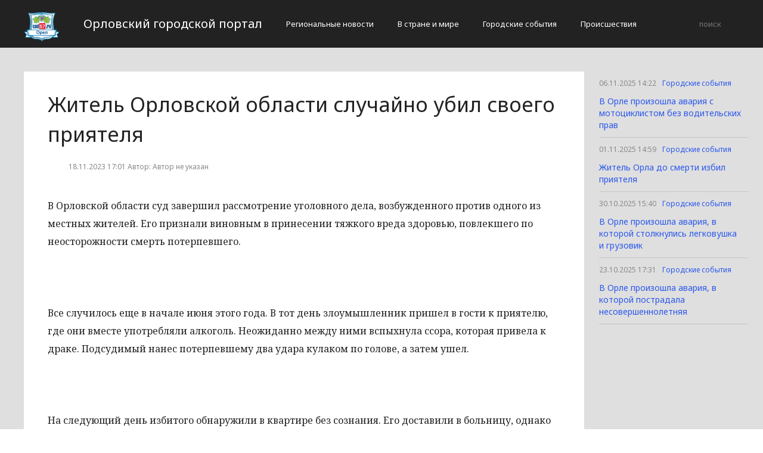

--- FILE ---
content_type: text/html; charset=UTF-8
request_url: https://cod57.ru/gorodskie-sobytiia/63372-zitel-orlovskoi-oblasti-slucaino-ubil-svoego-priiatelia.html
body_size: 2806
content:
<!DOCTYPE html>
<html>
<head>
    <title>Житель Орловской области случайно убил своего приятеля</title>
    <meta charset="utf-8">
    <meta id="viewport" name="viewport" content="width=device-width,initial-scale=1.0,maximum-scale=1"/>
    <meta name="yandex-verification" content="92de69308b00fc70" />
    <link rel="shortcut icon" href="/favicon.ico" type="image/x-icon"/>
    <link
        href='https://fonts.googleapis.com/css?family=Noto+Sans:400,400italic,700,700italic&amp;subset=latin,cyrillic,cyrillic-ext,latin-ext'
        rel='stylesheet' type='text/css'>
    <link rel="stylesheet" href="/site/css/bootstrap.min.css">
    <link
        href='https://fonts.googleapis.com/css?family=Noto+Serif:400,400italic,700,700italic&amp;subset=latin,cyrillic,cyrillic-ext,latin-ext'
        rel='stylesheet' type='text/css'>
    <link rel="stylesheet" href="/site/css/style.css?v=12" type="text/css"/>
    <link rel="stylesheet" href="/site/css/media.css?v=9" type="text/css"/>
    <!--[if IE 7]>
    <link rel="stylesheet" href="/site/css/IE7.css" type="text/css"/> <![endif]-->
    <!--[if IE 8]>
    <link rel="stylesheet" href="/site/css/IE8.css" type="text/css"/> <![endif]-->
    <!--[if IE 9]>
    <link rel="stylesheet" href="/site/css/IE9.css" type="text/css"/> <![endif]-->
    <script type="text/javascript" src="/site/js/html5shiv.js"></script>
    <script type="text/javascript" src="/site/js/jquery-2.1.1.min.js"></script>
    <link href="/site/css/style_modal.css" rel="stylesheet" type="text/css"/>
    <script type="text/javascript" src="/site/js/init.js?v=2"></script>
    <script type="text/javascript" src="/site/js/bootstrap.min.js"></script>
    <script type="text/javascript" src="/site/js/StickyScroller.min.js"></script>
    <script type="text/javascript" src="/site/js/jquery.mousewheel.js"></script>
    <script type="text/javascript" src="/site/js/main.js?v=6"></script>
    </head>
<body>
<div class="all-content">
   <header class="header">
    <div class="wrap">
        <div class="header-wrap">
            <a href="/" class="logo">
                <img src="/logo.png" alt="" style="width: 60px;">
            </a>
            <p class="smy" style="width: auto">Орловский городской портал</p>
                            <nav class="menu">
                    <span class="menu-adaptive"><span class="bg-menu"></span>Меню</span>
                    <ul>
                                                    <li><a href="https://cod57.ru/regionalnye-novosti/page">Региональные новости</a></li>
                                                    <li><a href="https://cod57.ru/v-strane-i-mire/page">В стране и мире</a></li>
                                                    <li><a href="https://cod57.ru/gorodskie-sobytiia/page">Городские события</a></li>
                                                    <li><a href="https://cod57.ru/proissestviia/page">Происшествия</a></li>
                                            </ul>
                </nav>
                        <form method="get" class="search-header" action="https://cod57.ru/search">
                <input class="search-header-input" type="text" placeholder="поиск" name="search">
                <button class="btn-search-header" type="submit"></button>
            </form>
        </div>
    </div>
</header>
    <div class="content">
        <div class="wrap">
            
    <div class="left-content" id="news_content">
        <div news_id="18.11.2023 17:01" news_date_id="18.11.2023 17:01" class="white-block">
            <section class="news">
                <h1>Житель Орловской области случайно убил своего приятеля</h1>
                <div class="ss-info-news">
                    <time class="info-news-time" datetime="18.11.2023 17:01">18.11.2023 17:01
                                                                        Автор: Автор не указан
                    </time>
                </div>
                <p>В Орловской области суд завершил рассмотрение уголовного дела, возбужденного против одного из местных жителей. Его признали виновным в принесении тяжкого вреда здоровью, повлекшего по неосторожности смерть потерпевшего.</p>
<p> </p>
<p>Все случилось еще в начале июня этого года. В тот день злоумышленник пришел в гости к приятелю, где они вместе употребляли алкоголь. Неожиданно между ними вспыхнула ссора, которая привела к драке. Подсудимый нанес потерпевшему два удара кулаком по голове, а затем ушел.</p>
<p> </p>
<p>На следующий день избитого обнаружили в квартире без сознания. Его доставили в больницу, однако врачи уже не смогли ему помочь. Смерть стала следствием полученных травм. Подсудимый утверждал, что ударил потерпевшего в целях самозащиты, но признал, что превысил пределы самообороны. В итоге ему назначили наказание в виде лишения свободы на 6 лет с отбыванием в колонии строгого режима.</p>
            </section>
        </div>
    </div>
    <div class="right-newsfeed">
        <aside id="fixed-block">
                            <div news_right_id="63554" class="one-newsfeed">
                    <time class="one-newsfeed-time" datetime="06.11.2025 14:22">06.11.2025 14:22</time>
                    <ul class="home-one-news-category">
                        <li><a href="https://cod57.ru/gorodskie-sobytiia/page">Городские события</a></li>
                    </ul>
                    <h6><a href="https://cod57.ru/gorodskie-sobytiia/63554-v-orle-proizosla-avariia-s-motociklistom-bez-voditelskix-prav.html">В Орле произошла авария с мотоциклистом без водительских прав</a></h6>
                </div>
                            <div news_right_id="63553" class="one-newsfeed">
                    <time class="one-newsfeed-time" datetime="01.11.2025 14:59">01.11.2025 14:59</time>
                    <ul class="home-one-news-category">
                        <li><a href="https://cod57.ru/gorodskie-sobytiia/page">Городские события</a></li>
                    </ul>
                    <h6><a href="https://cod57.ru/gorodskie-sobytiia/63553-zitel-orla-do-smerti-izbil-priiatelia.html">Житель Орла до смерти избил приятеля</a></h6>
                </div>
                            <div news_right_id="63552" class="one-newsfeed">
                    <time class="one-newsfeed-time" datetime="30.10.2025 15:40">30.10.2025 15:40</time>
                    <ul class="home-one-news-category">
                        <li><a href="https://cod57.ru/gorodskie-sobytiia/page">Городские события</a></li>
                    </ul>
                    <h6><a href="https://cod57.ru/gorodskie-sobytiia/63552-v-orle-proizosla-avariia-v-kotoroi-stolknulis-legkovuska-i-gruzovik.html">В Орле произошла авария, в которой столкнулись легковушка и грузовик</a></h6>
                </div>
                            <div news_right_id="63551" class="one-newsfeed">
                    <time class="one-newsfeed-time" datetime="23.10.2025 17:31">23.10.2025 17:31</time>
                    <ul class="home-one-news-category">
                        <li><a href="https://cod57.ru/gorodskie-sobytiia/page">Городские события</a></li>
                    </ul>
                    <h6><a href="https://cod57.ru/gorodskie-sobytiia/63551-v-orle-proizosla-avariia-v-kotoroi-postradala-nesoversennoletniaia.html">В Орле произошла авария, в которой пострадала несовершеннолетняя</a></h6>
                </div>
                    </aside>
    </div>
            <div style="text-align: center;">
                <p class="fot">Сетевое издание «Cod57.ru»
Учредитель: Майоров Роман Евгеньевич.
Главный редактор: Сыроежкина Анна Николаевна.
Адрес: 430004, Республика Мордовия, город Саранск, ул. Кирова, д.63
Тел.: +7 929 747 33 89. Эл. почта: newscod@yandex.ru
Знак информационной продукции: 18+</p><br>
            </div>
        </div>
    </div>
</div>
</body>
</html>
